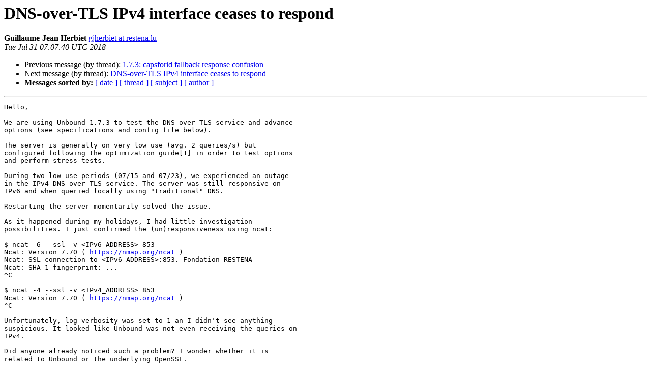

--- FILE ---
content_type: text/html
request_url: https://lists.nlnetlabs.nl/pipermail/unbound-users/2018-July/005407.html
body_size: 6898
content:
<!DOCTYPE HTML PUBLIC "-//W3C//DTD HTML 4.01 Transitional//EN">
<HTML>
 <HEAD>
   <TITLE> DNS-over-TLS IPv4 interface ceases to respond
   </TITLE>
   <LINK REL="Index" HREF="index.html" >
   <LINK REL="made" HREF="mailto:unbound-users%40lists.nlnetlabs.nl?Subject=Re%3A%20DNS-over-TLS%20IPv4%20interface%20ceases%20to%20respond&In-Reply-To=%3Ca0c2cc37-4d4d-8cf5-9af5-81222f87cf91%40restena.lu%3E">
   <META NAME="robots" CONTENT="index,nofollow">
   <style type="text/css">
       pre {
           white-space: pre-wrap;       /* css-2.1, curent FF, Opera, Safari */
           }
   </style>
   <META http-equiv="Content-Type" content="text/html; charset=us-ascii">
   <LINK REL="Previous"  HREF="005406.html">
   <LINK REL="Next"  HREF="005408.html">
 </HEAD>
 <BODY BGCOLOR="#ffffff">
   <H1>DNS-over-TLS IPv4 interface ceases to respond</H1>
    <B>Guillaume-Jean Herbiet</B> 
    <A HREF="mailto:unbound-users%40lists.nlnetlabs.nl?Subject=Re%3A%20DNS-over-TLS%20IPv4%20interface%20ceases%20to%20respond&In-Reply-To=%3Ca0c2cc37-4d4d-8cf5-9af5-81222f87cf91%40restena.lu%3E"
       TITLE="DNS-over-TLS IPv4 interface ceases to respond">gjherbiet at restena.lu
       </A><BR>
    <I>Tue Jul 31 07:07:40 UTC 2018</I>
    <P><UL>
        <LI>Previous message (by thread): <A HREF="005406.html">1.7.3: capsforid fallback response confusion
</A></li>
        <LI>Next message (by thread): <A HREF="005408.html">DNS-over-TLS IPv4 interface ceases to respond
</A></li>
         <LI> <B>Messages sorted by:</B> 
              <a href="date.html#5407">[ date ]</a>
              <a href="thread.html#5407">[ thread ]</a>
              <a href="subject.html#5407">[ subject ]</a>
              <a href="author.html#5407">[ author ]</a>
         </LI>
       </UL>
    <HR>  
<!--beginarticle-->
<PRE>Hello,

We are using Unbound 1.7.3 to test the DNS-over-TLS service and advance
options (see specifications and config file below).

The server is generally on very low use (avg. 2 queries/s) but
configured following the optimization guide[1] in order to test options
and perform stress tests.

During two low use periods (07/15 and 07/23), we experienced an outage
in the IPv4 DNS-over-TLS service. The server was still responsive on
IPv6 and when queried locally using &quot;traditional&quot; DNS.

Restarting the server momentarily solved the issue.

As it happened during my holidays, I had little investigation
possibilities. I just confirmed the (un)responsiveness using ncat:

$ ncat -6 --ssl -v &lt;IPv6_ADDRESS&gt; 853
Ncat: Version 7.70 ( <A HREF="https://nmap.org/ncat">https://nmap.org/ncat</A> )
Ncat: SSL connection to &lt;IPv6_ADDRESS&gt;:853. Fondation RESTENA
Ncat: SHA-1 fingerprint: ...
^C

$ ncat -4 --ssl -v &lt;IPv4_ADDRESS&gt; 853
Ncat: Version 7.70 ( <A HREF="https://nmap.org/ncat">https://nmap.org/ncat</A> )
^C

Unfortunately, log verbosity was set to 1 an I didn't see anything
suspicious. It looked like Unbound was not even receiving the queries on
IPv4.

Did anyone already noticed such a problem? I wonder whether it is
related to Unbound or the underlying OpenSSL.

$ unbound -h
Version 1.7.3
linked libs: libevent 2.0.21-stable (it uses epoll), OpenSSL 1.0.2k-fips
 26 Jan 2017
linked modules: dns64 respip validator iterator

Unbound configuration:
server:
  directory: &quot;/usr/local/unbound&quot;
  chroot: &quot;/usr/local/unbound&quot;
  username: unbound
  pidfile: &quot;/var/run/unbound.pid&quot;

  auto-trust-anchor-file: &quot;/var/lib/root.key&quot;

  num-threads: 1

  msg-cache-slabs: 2
  rrset-cache-slabs: 2
  infra-cache-slabs: 2
  key-cache-slabs: 2

  rrset-cache-size: 100m
  msg-cache-size: 50m

  outgoing-range: 8192
  num-queries-per-thread: 4096

  so-rcvbuf: 4m
  so-sndbuf: 4m
  so-reuseport: yes

  interface: 127.0.0.1
  interface: ::1

  # DNS-over-TLS
  tls-service-key: &quot;/usr/local/unbound/etc/dns_over_tls.key&quot;
  tls-service-pem: &quot;/usr/local/unbound/etc/dns_over_tls.pem&quot;
  incoming-num-tcp: 100

  tls-port: 853
  interface: <A HREF="https://lists.nlnetlabs.nl/mailman/listinfo/unbound-users">127.0.0.1 at 853</A>
  interface: ::<A HREF="https://lists.nlnetlabs.nl/mailman/listinfo/unbound-users">1 at 853</A>
  interface: &lt;IPv4_ADDRESS&gt;@853
  interface: &lt;IPv6_ADDRESS&gt;@853

  access-control: 0.0.0.0/0 allow
  access-control: ::/0 allow

  prefer-ip6: yes

  hide-identity: yes
  hide-version: yes
  hide-trustanchor: yes

  use-caps-for-id: yes
  qname-minimisation: yes

  harden-below-nxdomain: yes
  harden-dnssec-stripped: yes

  aggressive-nsec: yes

  prefetch: yes
  prefetch-key: yes

  rrset-roundrobin: yes

  ratelimit: 1000
  ratelimit-slabs: 2

  logfile: &quot;/var/log/unbound.log&quot;
  verbosity: 1
  log-time-ascii: yes
  log-queries: yes
  log-replies: yes
  val-log-level: 2
  unwanted-reply-threshold: 10000000

  statistics-interval: 0
  extended-statistics: yes

# RFC 7706
# master are sorted by increasing AXFR response time
auth-zone:
  name: &quot;.&quot;
  for-downstream: no
  for-upstream: yes
  fallback-enabled: yes
  master: c.root-servers.net
  master: f.root-servers.net
  master: k.root-servers.net
  master: iad.xfr.dns.icann.org
  master: b.root-servers.net
  master: d.root-servers.net
  master: lax.xfr.dns.icann.org
  master: g.root-servers.net

remote-control:
  control-enable: yes

[1] <A HREF="https://nlnetlabs.nl/documentation/unbound/howto-optimise/">https://nlnetlabs.nl/documentation/unbound/howto-optimise/</A>
-- 
Guillaume-Jean Herbiet, PhD
System engineer

Fondation RESTENA / dns.lu
2, avenue de l'Universit&#233;
L-4365 Esch-sur-Alzette
tel.: +352.424409
fax.: +352.422473
<A HREF="https://www.restena.lu">https://www.restena.lu</A>  <A HREF="https://www.dns.lu">https://www.dns.lu</A>

Public key ID: 0x3A4C47C7

-------------- next part --------------
A non-text attachment was scrubbed...
Name: signature.asc
Type: application/pgp-signature
Size: 833 bytes
Desc: OpenPGP digital signature
URL: &lt;<A HREF="http://lists.nlnetlabs.nl/pipermail/unbound-users/attachments/20180731/4bea6f6f/attachment.bin">http://lists.nlnetlabs.nl/pipermail/unbound-users/attachments/20180731/4bea6f6f/attachment.bin</A>&gt;
</PRE>

<!--endarticle-->
    <HR>
    <P><UL>
        <!--threads-->
	<LI>Previous message (by thread): <A HREF="005406.html">1.7.3: capsforid fallback response confusion
</A></li>
	<LI>Next message (by thread): <A HREF="005408.html">DNS-over-TLS IPv4 interface ceases to respond
</A></li>
         <LI> <B>Messages sorted by:</B> 
              <a href="date.html#5407">[ date ]</a>
              <a href="thread.html#5407">[ thread ]</a>
              <a href="subject.html#5407">[ subject ]</a>
              <a href="author.html#5407">[ author ]</a>
         </LI>
       </UL>

<hr>
<a href="https://lists.nlnetlabs.nl/mailman/listinfo/unbound-users">More information about the Unbound-users
mailing list</a><br>
</body></html>
